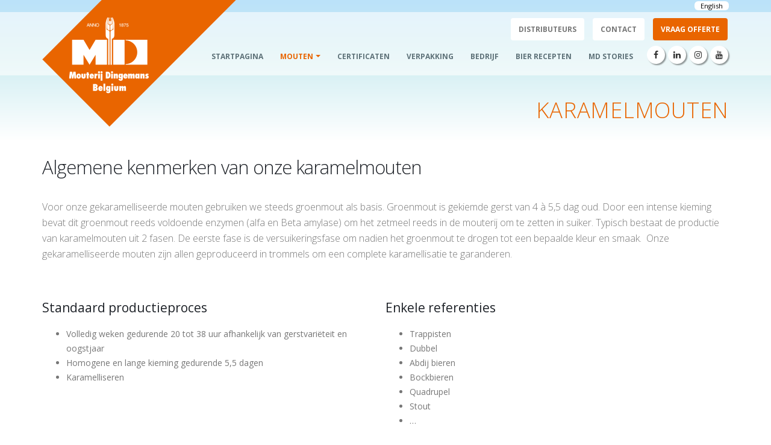

--- FILE ---
content_type: text/html; charset=utf-8
request_url: https://dingemansmout.be/nl/categories-malt/karamelmouten
body_size: 17888
content:
<!DOCTYPE html>
<!--[if lt IE 7]> <html class="ie ie6 " lang="nl" dir="ltr"> <![endif]-->
<!--[if IE 7]>    <html class="ie ie7 " lang="nl" dir="ltr"> <![endif]-->
<!--[if IE 8]>    <html class="ie ie8 " lang="nl" dir="ltr"> <![endif]-->
<!--[if gt IE 8]> <!--> <html class=" " lang="nl" dir="ltr"> <!--<![endif]-->
<head>
<meta http-equiv="Content-Type" content="text/html; charset=utf-8" />
<link rel="alternate" type="application/rss+xml" title="RSS - Karamelmouten" href="https://dingemansmout.be/nl/taxonomy/term/47/feed" />
<meta about="/nl/categories-malt/karamelmouten" typeof="skos:Concept" property="rdfs:label skos:prefLabel" content="Karamelmouten" />
<meta name="viewport" content="width=device-width, minimum-scale=1.0, maximum-scale=1.0, user-scalable=no" />
<meta name="description" content="Algemene kenmerken van onze karamelmouten Voor onze gekaramelliseerde mouten gebruiken we steeds groenmout als basis. Groenmout is gekiemde gerst van 4 à 5,5 dag oud. Door een intense kieming bevat dit groenmout reeds voldoende enzymen (alfa en Beta amylase) om het zetmeel reeds in de mouterij om te zetten in suiker. Typisch bestaat de productie van karamelmouten uit 2 fasen." />
<meta name="generator" content="Drupal 7 (https://www.drupal.org)" />
<link rel="canonical" href="https://dingemansmout.be/nl/categories-malt/karamelmouten" />
<link rel="shortlink" href="https://dingemansmout.be/nl/taxonomy/term/47" />
<meta property="og:site_name" content="Dingemans" />
<meta property="og:type" content="article" />
<meta property="og:url" content="https://dingemansmout.be/nl/categories-malt/karamelmouten" />
<meta property="og:title" content="Karamelmouten" />
<meta property="og:description" content="Algemene kenmerken van onze karamelmouten Voor onze gekaramelliseerde mouten gebruiken we steeds groenmout als basis. Groenmout is gekiemde gerst van 4 à 5,5 dag oud. Door een intense kieming bevat dit groenmout reeds voldoende enzymen (alfa en Beta amylase) om het zetmeel reeds in de mouterij om te zetten in suiker. Typisch bestaat de productie van karamelmouten uit 2 fasen. De eerste fase is de versuikeringsfase om nadien het groenmout te drogen tot een bepaalde kleur en smaak. Onze gekaramelliseerde mouten zijn allen geproduceerd in trommels om een complete karamellisatie te garanderen.    Standaard productieproces   Volledig weken gedurende 20 tot 38 uur afhankelijk van gerstvariëteit en oogstjaar  Homogene en lange kieming gedurende 5,5 dagen  Karamelliseren   Enkele referenties   Trappisten  Dubbel  Abdij bieren  Bockbieren  Quadrupel  Stout  …" />
<link rel="shortcut icon" href="https://www.dingemansmout.be/sites/default/files/favicon_0.ico" type="image/vnd.microsoft.icon" />
<title>Karamelmouten | Dingemans</title>
<!-- Call bootstrap.css before $scripts to resolve @import conflict with respond.js -->
<link type="text/css" rel="stylesheet" href="https://dingemansmout.be/sites/default/files/css/css_bzolthh6mjw9rkwCl4dedCuViAHRg_JYv3Bdin3M-mc.css" media="all" />
<link type="text/css" rel="stylesheet" href="//cdn.jsdelivr.net/qtip2/3.0.3/jquery.qtip.min.css" media="all" />
<link type="text/css" rel="stylesheet" href="https://dingemansmout.be/sites/default/files/css/css_6f29CabbAs6I0TKTKcowqustvr7Bb2BKN8nixkYPpDA.css" media="all" />
<link type="text/css" rel="stylesheet" href="https://dingemansmout.be/sites/default/files/css/css_KypRuu1MoJT7FQ79RpuJQFJFNv5HYTane__bkZR33z4.css" media="all" />
<script type="text/javascript" src="https://dingemansmout.be/sites/default/files/js/js_VMWxpc_nIy5RQtsXIrqDL5I07fRIZu58KOlJz00LP5g.js"></script>
<script type="text/javascript" src="https://dingemansmout.be/sites/default/files/js/js_oECYD6rtd_TruikdoUJPQaaHGt5P5fCBMwrXoKhUCdU.js"></script>
<script type="text/javascript" src="//cdn.jsdelivr.net/qtip2/3.0.3/jquery.qtip.min.js"></script>
<script type="text/javascript" src="https://dingemansmout.be/sites/default/files/js/js_waP91NpgGpectm_6Y2XDEauLJ8WCSCBKmmA87unpp2E.js"></script>
<script type="text/javascript" src="https://www.googletagmanager.com/gtag/js?id=UA-28445196-1"></script>
<script type="text/javascript">
<!--//--><![CDATA[//><!--
window.dataLayer = window.dataLayer || [];function gtag(){dataLayer.push(arguments)};gtag("js", new Date());gtag("set", "developer_id.dMDhkMT", true);gtag("config", "UA-28445196-1", {"groups":"default","anonymize_ip":true});gtag("config", "G-WK71TVBT3W", {"groups":"default","anonymize_ip":true});
//--><!]]>
</script>
<script type="text/javascript" src="https://dingemansmout.be/sites/default/files/js/js_VI50aAslTuLK83Od2i42LatMNdrS8RYVp6nBmQhRoiw.js"></script>
<script type="text/javascript" src="https://dingemansmout.be/sites/default/files/js/js_uotKYhX_rWKXKDnKIsG-77zjBVc6t28EoCb4H1du-fc.js"></script>
<script type="text/javascript">
<!--//--><![CDATA[//><!--
jQuery.extend(Drupal.settings, {"basePath":"\/","pathPrefix":"nl\/","ajaxPageState":{"theme":"porto","theme_token":"vLHiIOu0N02kyr4FwDk1g-_HRnjEertdEFOC8m2oQV4","js":{"sites\/all\/themes\/Porto\/js\/demo-construction.js":1,"sites\/all\/themes\/Porto\/js\/theme.js":1,"sites\/all\/themes\/Porto\/js\/theme.init.js":1,"sites\/all\/modules\/jquery_update\/replace\/jquery\/1.9\/jquery.min.js":1,"misc\/jquery-extend-3.4.0.js":1,"misc\/jquery-html-prefilter-3.5.0-backport.js":1,"misc\/jquery.once.js":1,"misc\/drupal.js":1,"public:\/\/languages\/nl_vi4jCU_FTXNiQA87u-Z4tJ7LuqD2ET3Lgg2PSvPP5Q0.js":1,"\/\/cdn.jsdelivr.net\/qtip2\/3.0.3\/jquery.qtip.min.js":1,"sites\/all\/modules\/google_analytics\/googleanalytics.js":1,"https:\/\/www.googletagmanager.com\/gtag\/js?id=UA-28445196-1":1,"0":1,"sites\/all\/modules\/qtip\/js\/qtip.js":1,"sites\/all\/themes\/Porto\/vendor\/modernizr\/modernizr.min.js":1,"sites\/all\/themes\/Porto\/vendor\/jquery.appear\/jquery.appear.min.js":1,"sites\/all\/themes\/Porto\/vendor\/jquery.easing\/jquery.easing.min.js":1,"sites\/all\/themes\/Porto\/vendor\/jquery-cookie\/jquery-cookie.min.js":1,"sites\/all\/themes\/Porto\/vendor\/bootstrap\/js\/bootstrap.min.js":1,"sites\/all\/themes\/Porto\/vendor\/common\/common.min.js":1,"sites\/all\/themes\/Porto\/vendor\/jquery.validation\/jquery.validation.min.js":1,"sites\/all\/themes\/Porto\/vendor\/jquery.easy-pie-chart\/jquery.easy-pie-chart.min.js":1,"sites\/all\/themes\/Porto\/vendor\/jquery.gmap\/jquery.gmap.min.js":1,"sites\/all\/themes\/Porto\/vendor\/jquery.lazyload\/jquery.lazyload.min.js":1,"sites\/all\/themes\/Porto\/vendor\/isotope\/jquery.isotope.min.js":1,"sites\/all\/themes\/Porto\/vendor\/owl.carousel\/owl.carousel.min.js":1,"sites\/all\/themes\/Porto\/vendor\/magnific-popup\/jquery.magnific-popup.min.js":1,"sites\/all\/themes\/Porto\/vendor\/vide\/vide.min.js":1,"sites\/all\/themes\/Porto\/vendor\/rs-plugin\/js\/jquery.themepunch.tools.min.js":1,"sites\/all\/themes\/Porto\/vendor\/rs-plugin\/js\/jquery.themepunch.revolution.min.js":1,"sites\/all\/themes\/Porto\/vendor\/nivo-slider\/jquery.nivo.slider.min.js":1,"sites\/all\/themes\/Porto\/js\/views\/view.contact.js":1,"sites\/all\/themes\/Porto\/js\/custom.js":1},"css":{"modules\/system\/system.base.css":1,"modules\/system\/system.menus.css":1,"modules\/system\/system.messages.css":1,"modules\/system\/system.theme.css":1,"sites\/all\/modules\/simplenews\/simplenews.css":1,"modules\/comment\/comment.css":1,"modules\/field\/theme\/field.css":1,"modules\/node\/node.css":1,"modules\/search\/search.css":1,"modules\/user\/user.css":1,"sites\/all\/modules\/views\/css\/views.css":1,"sites\/all\/modules\/ckeditor\/css\/ckeditor.css":1,"\/\/cdn.jsdelivr.net\/qtip2\/3.0.3\/jquery.qtip.min.css":1,"sites\/all\/modules\/ctools\/css\/ctools.css":1,"sites\/all\/modules\/panels\/css\/panels.css":1,"sites\/all\/modules\/qtip\/css\/qtip.css":1,"modules\/locale\/locale.css":1,"modules\/taxonomy\/taxonomy.css":1,"sites\/all\/themes\/Porto\/vendor\/bootstrap\/css\/bootstrap.min.css":1,"sites\/all\/themes\/Porto\/vendor\/font-awesome\/css\/font-awesome.min.css":1,"sites\/all\/themes\/Porto\/vendor\/animate\/animate.min.css":1,"sites\/all\/themes\/Porto\/vendor\/simple-line-icons\/css\/simple-line-icons.min.css":1,"sites\/all\/themes\/Porto\/vendor\/owl.carousel\/assets\/owl.carousel.min.css":1,"sites\/all\/themes\/Porto\/vendor\/owl.carousel\/assets\/owl.theme.default.min.css":1,"sites\/all\/themes\/Porto\/vendor\/magnific-popup\/magnific-popup.min.css":1,"sites\/all\/themes\/Porto\/css\/theme.css":1,"sites\/all\/themes\/Porto\/css\/theme-elements.css":1,"sites\/all\/themes\/Porto\/css\/theme-blog.css":1,"sites\/all\/themes\/Porto\/css\/theme-shop.css":1,"sites\/all\/themes\/Porto\/vendor\/rs-plugin\/css\/settings.css":1,"sites\/all\/themes\/Porto\/vendor\/rs-plugin\/css\/layers.css":1,"sites\/all\/themes\/Porto\/vendor\/rs-plugin\/css\/navigation.css":1,"sites\/all\/themes\/Porto\/vendor\/nivo-slider\/nivo-slider.css":1,"sites\/all\/themes\/Porto\/vendor\/nivo-slider\/default\/default.css":1,"sites\/all\/themes\/Porto\/css\/skins\/skin-construction.css":1,"sites\/all\/themes\/Porto\/css\/demos\/demo-construction.css":1,"sites\/all\/themes\/Porto\/css\/custom.css":1}},"instances":"{\u0022default\u0022:{\u0022content\u0022:{\u0022text\u0022:\u0022\u0022},\u0022style\u0022:{\u0022tip\u0022:false,\u0022classes\u0022:\u0022\u0022},\u0022position\u0022:{\u0022at\u0022:\u0022bottom right\u0022,\u0022adjust\u0022:{\u0022method\u0022:\u0022\u0022},\u0022my\u0022:\u0022top left\u0022,\u0022viewport\u0022:false},\u0022show\u0022:{\u0022event\u0022:\u0022mouseenter \u0022},\u0022hide\u0022:{\u0022event\u0022:\u0022mouseleave \u0022}}}","qtipDebug":"{\u0022leaveElement\u0022:0}","googleanalytics":{"account":["UA-28445196-1","G-WK71TVBT3W"],"trackOutbound":1,"trackMailto":1,"trackDownload":1,"trackDownloadExtensions":"7z|aac|arc|arj|asf|asx|avi|bin|csv|doc(x|m)?|dot(x|m)?|exe|flv|gif|gz|gzip|hqx|jar|jpe?g|js|mp(2|3|4|e?g)|mov(ie)?|msi|msp|pdf|phps|png|ppt(x|m)?|pot(x|m)?|pps(x|m)?|ppam|sld(x|m)?|thmx|qtm?|ra(m|r)?|sea|sit|tar|tgz|torrent|txt|wav|wma|wmv|wpd|xls(x|m|b)?|xlt(x|m)|xlam|xml|z|zip"},"urlIsAjaxTrusted":{"\/nl\/categories-malt\/karamelmouten":true}});
//--><!]]>
</script>
<!-- IE Fix for HTML5 Tags -->
<!--[if lt IE 9]>
<![endif]-->

<!--[if IE]>
  <link rel="stylesheet" href="/sites/all/themes/Porto/css/ie.css">
<![endif]-->

<!--[if lte IE 8]>
  <script src="/sites/all/themes/Porto/vendor/respond.js"></script>
<![endif]-->
<!-- Web Fonts  -->
<link href="https://fonts.googleapis.com/css?family=Open+Sans:300,400,600,700,800%7CShadows+Into+Light" rel="stylesheet" type="text/css">
<!-- User defined CSS --><style type='text/css'>/* START */
/* add your own css via /admin/appearance/settings/porto -> CSS tab */

h1 {
    letter-spacing: .02em;
}

td,
th {
    padding: 0px 6px;
}

p {
    margin: 0 0 10px 0;
}

ol {
    padding-left: 15px;
}

label.error {
    color: #c10000 !important;
    font-size: 0.9em !important;
    line-height: 18px !important;
    padding: 5px 10px !important;
    font-weight: bold !important;
    border: #c10000 solid 2px !important;
}

html.sticky-header-active #header.header-semi-transparent-light .header-body {
    background-color: rgba(1,1,1,0.2);
}

html.sticky-header-active #header.header-semi-transparent-light .header-body:before {
    border-bottom: none;
}

#block-system-main {
    min-height: 400px;
}

#block-menu-menu-secondary-menu {
    display: inline-block;
    float: right;
    position: relative;
    right: -15px;
}

#block-menu-menu-secondary-menu ul {
    padding-left: 0;
    margin-bottom: 0;
    list-style: none;
}

#block-menu-menu-secondary-menu ul li.leaf {
    float: left;
    position: relative;
    display: block;
}

#block-menu-menu-secondary-menu ul li.leaf a {
    color: #777;
    font-size: 12px;
    font-style: normal;
    font-weight: 700;
    line-height: 20px;
    padding: 10px 13px;
    text-transform: uppercase;
    background-color: #fff;
    border-radius: 4px;
}

#block-menu-menu-secondary-menu ul li.leaf:last-child a {
    text-transform: uppercase;
    background-color: #e96500;
    color: #ffffff;
}

#header .header-search {
    margin-top: 0;
}

#search-block-form .form-item-search-block-form,
#search-block-form .form-actions {
    display: block;
    float: left;
}


#search-block-form .form-actions {
    margin-top: 11px;
}

#header .header-search .form-control,
#block-search-form .form-control {
    border-radius: 20px;
    font-size: 0.9em;
    height: 34px;
    margin: 0;
    padding: 6px 12px;
    -webkit-transition: width 0.3s ease;
    -moz-transition: width 0.3s ease;
    transition: width 0.3s ease;
    -webkit-transform: translate3d(0, 0, 0);
    -webkit-backface-visibility: hidden;
    -webkit-perspective: 1000px;
    perspective: 1000px;
}

#header .header-search .form-control {
    width: 170px;
}

#header .header-search .container-inline,
#block-search-form .container-inline {
    position: relative;
    display: table;
    border-collapse: separate;
}

#block-search-form .input-group-btn .btn-default {
    background-color: transparent;
    border: none;
}

#block-search-form .btn.form-submit {
    position: absolute;
    right: 0;
    top: 0;
    text-indent: 9999px;
    background: transparent !important;
    z-index: 10;
    border: none;
    outline: none;
}

#block-locale-language {
    position: absolute;
    right: 15px;
    top: -35px;
    font-size: 80%;
}

.language-switcher-locale-url {
    list-style: none;
}

.language-switcher-locale-url li {
    display: inline-block;
}

.language-switcher-locale-url li.active {
    display: none;
}

.language-switcher-locale-url a:link,
.language-switcher-locale-url a:visited {
    color: #000;
    margin-left: 12px;
    background-color: #FFF;
    padding: 0 10px;
    border-radius: 6px;
}

.language-switcher-locale-url a:focus,
.language-switcher-locale-url a:active {
    text-decoration: underline;
}

.language-switcher-locale-url li.fr {
    display: none;
}

.header-social-icons li a {
    -webkit-transition: all 0.2s ease;
    -moz-transition: all 0.2s ease;
    transition: all 0.2s ease;
    background: #FFF;
    border-radius: 100%;
    display: block;
    height: 30px;
    line-height: 30px;
    width: 30px;
    text-align: center;
    color: #333 !important;
    text-decoration: none;
    box-shadow: 2px 2px 2px rgba(0, 0, 0, 0.4);
}

.header-social-icons li a:hover {
    background: #29a1ff;
}

.breadcrumb {
    background-color: transparent;
    border-radius: 0;
    padding: 0;
    margin: 0;
}

div.breadcrumb {
    margin: 30px 0 0 0;
    border-top: solid 1px #e96500;
}

th.checkbox,
th.radio {
    margin-top: 0;
    margin-bottom: -2px;
}

.checkbox input[type="checkbox"],
.checkbox-inline input[type="checkbox"],
.radio input[type="radio"],
.radio-inline input[type="radio"],
input[type="checkbox"],
input[type="radio"] {
    position: relative;
    margin-top: 0;
    margin-left: 0;
    margin-bottom: 0;
}

html section.section-tertiary {
    background: rgb(187, 226, 250) !important;
    background: linear-gradient(180deg, rgba(187, 226, 250, 1) 0%, rgba(201, 235, 240, 1) 31%, rgba(255, 255, 255, 1) 93%) !important;
    /* border-color: rgb(187, 226, 250) !important; */
}

.logged-in legend {
    font-size: 1em;
}

/* headers with special backgrounds */
.html.page-company section.section-tertiary,
.html.page-bedrijf section.section-tertiary {
    background-image: none !important;
    background-position-x: center !important;
    background-position-y: top !important;
    background-size: 1920px !important;
    /* background-repeat-x: no-repeat !important; */
    /* background-repeat-y: no-repeat !important; */
    /* background-attachment: initial !important; */
    background-origin: initial !important;
    /* background-clip: initial !important; */
    background: fixed;
    border: none !important;
    /*background-attachment: fixed;*/
}

.html.page-company section.section-tertiary h1 {
    color: #fff !important;
    text-shadow: 2px 2px 2px black;
}

.html.page-company {
    background-image: url(sites/default/files/graanveld-5-0.jpg) !important;
    background-position-x: center !important;
    background-position-y: center !important;
    background-size: 1920px !important;
    /* background-repeat-x: no-repeat !important; */
    /* background-repeat-y: no-repeat !important; */
    /* background-attachment: initial !important; */
    background-origin: initial !important;
    /* background-clip: initial !important; */
    background: fixed;
    border: none !important;
    background-attachment: fixed;
}

.html.page-company h2.pane-title {
    text-align: center;
    color: #000;
}

.html.page-company .thumb-info-side-image .thumb-info-caption .thumb-info-caption-text {
    padding: 0;
}

.html.page-company.i18n-nl {
    background-image: url(../sites/default/files/graanveld-5-0.jpg) !important;
}

.html.page-company  .main .container .row {
    background-color: #fff;
}

.html.page-company .main .container .row.mt-xl {
    background-color: transparent;
}

.html.page-company .view-downloads .views-view-grid td {
    vertical-align: top;
}

.post-author {
    display: none;
}

img.hundred {
    width: 100%;
}

/*
.not-logged-in .simplenews-subscribe input[type="submit"] {
    border: none;
}

.simplenews-subscribe  .form-item-mail {
    width: 86%;
} */


#footer .newsletter form {
    margin-top: 0;
    margin-bottom: 12px;
    margin-left: 0;
    margin-right: 0;
    max-width: 80%;
}

#footer .newsletter .btn.form-submit {
    margin-right: 0;
}

#footer .fa {
    padding-right: 0;
    position: relative;
    top: 2px;
    font-size: 140%;
}

.not-logged-in .simplenews-subscribe:after {
    color: #000;
}

.view-projects ul.nav li {
    font-size: 140% !important;
}

.portfolio-list .views-row {
    text-align: center;
}

.maltterm,
.field-name-field-blog-category .field-item {
    display: inline-block;
    font-size: 80%;
    padding: 3px 6px;
    border: solid 1px #999;
    color: #666;
    border-radius: 8px;
    line-height: 1em;
    margin-right: 6px;
}

.fa-comments {
    display: none;
}


.fa-comments + a {
    display: none;
}


@keyframes blink {
    50% {
        border-color: #ff0000;
    }
}

#footer form label.error {
    animation-name: blink;
    animation-duration: .5s;
    animation-timing-function: step-end;
    animation-iteration-count: infinite;
    animation-direction: alternate;
    background-color: #FFF;
    padding: 4px 10px;
    border: solid 2px;
}

#footer {
    background: #e96500;
    background-image: none;
    color: #FFF !important;
    margin-top: 60px;
}

#footer .col-md-2 a,
#footer .col-md-4 a {
    font-size: 1.2em;
}

#footer h2,
#footer h4 {
    font-size: 1.6em;
    line-height: 32px;
    margin: 0 0 12px 0;
    color: #000 !important;
    letter-spacing: 0.01em;
}

#footer p {
    color: #777;
    line-height: 24px;
    margin: 0 0 6px;
}

#footer a {
    text-decoration: underline;
    color: #FFF !important;
}

#footer a:hover,
#footer a:focus {
    color: #000 !important;
}

#footer::after {
    background-color: #fff;
    background-image: url("/sites/default/files/inline/images/logo-50-degrees.png");
    background-repeat: no-repeat;
    background-position: 7% 56%;
}

#block-views-porto-blog-block .views-field-title {
    margin-bottom: 6px;
}

#footer #block-simplenews-1 {
    margin-bottom: 26px;
}
#footer #block-simplenews-1 h2 {
    margin-top: 20px;
    text-transform: uppercase;
    font-size: 14px;
    font-weight: 600;
    margin-bottom: 0;
    padding-bottom: 0;
}

#footer .social-icons li a {
    background: #fff;
}

#footer .social-icons li a:hover {
    background: #29a1ff;
}

#footer #block-block-9 {
    display: block;
    overflow: hidden;
    margin-top: 10px;
    padding-top: 5px;
}

.region-footer-bottom {
    text-align: left !important;
    margin-right: 20%;
}

#footer .footer-copyright p {
    color: #fff;
}

#footer .footer-copyright {
    padding: 5px 0 0;
    border-top: none;
}

#block-block-17 {
    text-align: center;
}


/* FRONT PAGE AND VIEWS */

.front .main h1,
.front .main h2,
.front .lead {
    text-align: center;
}

.malts h2 {
    font-size: 1.5em;
}

/* .front .view-blog-block .col-md-12.center.mt-xl {
    display: none;
} */


.md-objects .md-object.md-layer-1-0-0,
.md-objects .md-object.md-layer-1-1-0,
.md-objects .md-object.md-layer-3-0-0,
.md-objects .md-object.md-layer-3-1-0 {
    background-color: #e96500;
    padding: 1% 40% 1% 2%;
    border-left: 6px #FFF double;
}

.row.malts {
    display: flex;
    justify-content: space-between;
    flex-wrap: wrap;
}

.node-portfolio.node-teaser,
.isotope-item,
.row.malts .col-md-4 {
    text-align: center;
    flex: 0 1 auto;
    display: inline-block;
    border: solid 1px #eee;
    border-radius: 20px;
    padding: 10px;
    box-shadow: 4px 4px 6px #eee;
    margin-right: 16px;
    margin-bottom: 16px;
}

.row.malts .col-md-4 {
   width: 30%;
    /* height: 340px; */
    margin-right: 0;
}

.imagefront img {
    height: auto !important;
    width: 100% !important;
}

/* MALT OVERVIEWS */

.node-portfolio.node-teaser,
.isotope-item {
    width: 264px;
}

.node-portfolio.node-teaser {
    height: 264px;
    float: left;
}

/* .isotope-item {
    height: 264px;
} */

.node-portfolio.node-teaser h2,
.isotope-item h4,
.row.malts .col-md-4 h2 {
    font-weight: 500;
    line-height: 27px;
    margin: 0 0 6px 0;
    color: #e96500;
}

.row.malts .col-md-4 h2 {
    font-size: 2.5rem;
}

.node-portfolio.node-teaser h2,
.isotope-item h4 {
    font-size: 1.2em;
}

.node-portfolio.node-teaser .node-readmore {
    display: none;
}

.taxonomy-term-description .col-md-6 {
    padding-left: 0;
}

/* PANEL PAGES */
.panel-flexible .panel-flexible-inside .panel-separator {
    background-image: -webkit-linear-gradient(left, transparent, #DBDBDB, transparent);
    background-image: linear-gradient(to right, transparent, #DBDBDB, transparent);
    border: 0;
    height: 1px;
    margin: 44px 0;
    display: block;
}

.pane-content hr.solid {
    display: none;
}

.main .alert-danger {
    color: #a9001d;
    background-color: #fff;
    border-color: #e96500;
    border-width: 6px;
    font-size: 124%;
}

.view-team .thumb-info-caption-text small.font-weight-light {
    display: block;
}

/* PAGES */
section.section {
    margin: 0;
}

p + h2 {
    margin-top: 40px;
}

h3 {
    margin-bottom: 20px;
    text-transform: none;
    font-size: 1.5em;
    margin-top: 20px;
}

p + h3 {
    margin-top: 40px;
}

h4 {
    font-size: 1.2em;
    margin: 14px 0 14px 0;
}

h3 + h4 {
    margin-top: 0;
}

.nobottom {
    margin-bottom: 0;
    padding-bottom: 0;
}



big {
    font-size: 140%;
    font-weight: 300;
    line-height: 1.6em;
    padding-right: 10pc;
}

/*
 * WEBFORM

 */
.webform-client-form label:not(.option) {
    display: block !important;
}

.form-item.webform-component label:not(.option) {
    font-weight: bold;
    text-transform: uppercase;
    color: #000;
}

select[multiple]#edit-submitted-moutsoorten {
    height: 730px;
    width: 350px;
}

#edit-submitted-moutsoorten {
    column-count: 4;
    column-gap: 8px;
    column-rule: none;
    font-size: 84%;
}

#edit-submitted-moutsoorten .form-checkboxes .form-item,
#edit-submitted-moutsoorten .form-radios .form-item {
    margin-top: 0;
}

/*#edit-submitted-moutsoorten .form-item-submitted-moutsoorten-16- {*/
/*    margin-bottom: 140px;*/
/*}*/

/*#edit-submitted-moutsoorten .form-item-submitted-moutsoorten-24- {*/
/*    margin-bottom: 63px;*/
/*}*/

/*#edit-submitted-moutsoorten .form-item-submitted-moutsoorten-32- {*/
/*    margin-bottom: 20px;*/
/*}*/

.i18n-nl .form-item-submitted-moutsoorten-1-::before {
    content: "Eestmouten";
    display: block;
    font-weight: bold;
    text-transform: uppercase;
    color: #000;
}

.i18n-nl .form-item-submitted-moutsoorten-11-::before {
    content: "Karamelmouten";
    display: block;
    font-weight: bold;
    text-transform: uppercase;
    color: #000;
}
.i18n-nl .form-item-submitted-moutsoorten-17-::before {
    content: "Roostmouten";
    display: block;
    font-weight: bold;
    text-transform: uppercase;
    color: #000;
}
.i18n-nl .form-item-submitted-moutsoorten-25-::before {
    content: "Biomouten";
    display: block;
    font-weight: bold;
    text-transform: uppercase;
    color: #000;
}

.i18n-en .form-item-submitted-moutsoorten-1-::before {
    content: "Kilned malts";
    display: block;
    font-weight: bold;
    text-transform: uppercase;
    color: #000;
}

.i18n-en .form-item-submitted-moutsoorten-11-::before {
    content: "Caramelised malts";
    display: block;
    font-weight: bold;
    text-transform: uppercase;
    color: #000;
}
.i18n-en .form-item-submitted-moutsoorten-17-::before {
    content: "Roasted malts";
    display: block;
    font-weight: bold;
    text-transform: uppercase;
    color: #000;
}
.i18n-en .form-item-submitted-moutsoorten-25-::before {
    content: "Organic malts";
    display: block;
    font-weight: bold;
    text-transform: uppercase;
    color: #000;
}

.form-item-submitted-moutsoorten-spacer-1- input,
.form-item-submitted-moutsoorten-spacer-2- input,
.form-item-submitted-moutsoorten-spacer-3- input,
.form-item-submitted-moutsoorten-spacer-4- input,
.form-item-submitted-moutsoorten-spacer-5- input,
.form-item-submitted-moutsoorten-spacer-6- input,
.form-item-submitted-moutsoorten-spacer-7- input,
.form-item-submitted-moutsoorten-spacer-8- input {
    display: none;
}

.form-item-submitted-moutsoorten-spacer-1- label,
.form-item-submitted-moutsoorten-spacer-2- label,
.form-item-submitted-moutsoorten-spacer-3- label,
.form-item-submitted-moutsoorten-spacer-4- label,
.form-item-submitted-moutsoorten-spacer-5- label,
.form-item-submitted-moutsoorten-spacer-6- label,
.form-item-submitted-moutsoorten-spacer-7- label,
.form-item-submitted-moutsoorten-spacer-8- label {
    display: table;
    font-size: 1px;
    color: #ffffff;
}

fieldset.webform-component--informatie-brouwerij {
    background-color: #eee;
    padding: 0 20px 20px 20px;
    border-radius: 0 20px 20px 20px;
    margin-top: -22px;
}

fieldset.webform-component--informatie-brouwerij legend .fieldset-legend {
    padding: 52px 0 0 0;
    margin-bottom: 0;
    font-size: 21px;
    line-height: inherit;
    color: #333;
    border: 0;
    border-bottom: none;
    /* margin-top: 10px; */
    text-transform: uppercase;
    letter-spacing: .2em;
    font-weight: bold;
    padding-top: 52px;
    display: block;
}

.webform-component-fieldset.webform-component--informatie-brouwerij .form-item.webform-component label:not(.option) {
    font-weight: normal;
    text-transform: uppercase;
    color: #333;
    font-size: 88%;
    margin-bottom: 0;
}


.webform-component--informatie-brouwerij .form-item {
    margin-top: 0.2em;
    margin-bottom: 0.4em;
}

.page-node-done #block-system-main .webform-confirmation {
    text-align: center;
    font-size: 140%;
}

.page-node-done #block-system-main .links {
    text-align: center;
}
    /*
    p + ul,
    p + ol {
        margin-top: -20px;
    } */

/* BASIC PAGE */

.node-type-page:not(.page-node-edit):not(.page-node-add) .field-name-field-sideblock {
    display: none;
}

@media (min-width: 992px) {

    .node-type-page:not(.page-node-edit):not(.page-node-add) .field-name-field-sideblock {
        display: block;
        width: 18%;
        float: left;
        padding-right: 40px;
        position: relative;
    }

    #sidebar2.sticky-active {
        position: relative;
        overflow: auto;
        width: 250px;
        transition: all 0.3s ease;
    }

    html.sticky-header-active #sidebar2.sticky-active {
        position: fixed;
        margin-top: -134px;
        width: 250px;
        transition: all 0.3s ease;
        background-color: #fff;
    }

    .node-type-page:not(.page-node-edit):not(.page-node-add) .field-name-body {
        display: block;
        float: right;
        width: 75%;
    }
}


.node-type-page .field-name-field-sideblock ul {
    display: block;
    margin-bottom: 25px !important;
    margin-top: 0;
    padding-left: 0;
    margin-bottom: 0;
    list-style: none;
}

.node-type-page .field-name-field-sideblock ul li {
    line-height: 24px;
    margin: 0;
    padding: 0;
    display: block;
    position: relative;
}


.node-type-page .field-name-field-sideblock li > a {
    position: relative;
}

.node-type-page .field-name-field-sideblock li a {
    -webkit-transition: background 0.1s;
    -moz-transition: background 0.1s;
    transition: background 0.1s;
    border-bottom: 1px solid #EDEDDE;
    padding: 8px 0 8px 18px;
    display: block;
    color: #666;
    font-size: 0.9em;
    text-decoration: none;
    line-height: 20px;
}


.node-type-page .field-name-field-sideblock ul > li > a {
    color: #666;
    font-size: 0.9em;
    padding: 8px 0 8px 18px;
}

.node-type-page .field-name-field-sideblock ul li a:before {
    content: "";
    display: inline-block;
    width: 0;
    height: 0;
    border-top: 4px solid transparent;
    border-bottom: 4px solid transparent;
    border-left: 4px solid #333;
    margin: 7px 0 0 -9px;
    position: absolute;
}

.node-type-page .field-name-field-sideblock ul .active > a {
    background-color: #f5f5f5;
}

.node-type-page .field-name-body img {
    max-width: 100%;
}

/* BLOG VIEWS */


.page-blog .view-blog .view-content {
    display: flex;
    flex-direction: row;
    flex-wrap: wrap;
    justify-content: space-between;
    align-items: stretch;
    align-content: stretch;
    height: auto;
    padding: 0;
    margin: 0;
    list-style: none;
    display: -webkit-box;
    display: -moz-box;
    display: -ms-flexbox;
    display: -webkit-flex;
    -webkit-flex-flow: row wrap;
}

.page-blog .view-blog .views-row {
    width: 50%;
}

.page-blog .view-blog .views-row .col-md-6 {
    width: 100%;
}

.page-blog article.post-large {
    margin-left: 0;
}

.page-blog article.post-large .post-date {
    margin-left: 0;
}

.recent-posts .date,
.blog-posts .post-date {
    float: left;
    margin-right: 10px;
    margin-top: 8px;
    text-align: left;
    border-top: solid 1px #999;
}

.recent-posts .date .day,
article.post .post-date .day {
    background: transparent;
    color: #000;
    display: inline-block;
    font-size: 1em;
    font-weight: 500;
    padding: 0;
}

.recent-posts .date .month,
article.post .post-date .month {
    background-color: transparent;
    border-radius: 0;
    box-shadow: none;
    color: #000;
    font-size: 1em;
    padding: 0 4px;
}

.recent-posts .date .year,
article.post .post-date .year {
    color: #000;
    font-size: 1em;
    padding: 0;
}

.recent-posts p {
    margin: 0 0 16px;
}

.recent-posts a.mt-md {
    display: block;
    margin-bottom: 10px;
}

.recent-posts .fa-tag {
    padding: 4px;
}

.recent-posts a.mt-md::after {
    content: "";
    clear: both;
    display: table;
}

.fa-tag {
    clear: both;
    display: inline-block;
    float: left;
}

.field-name-field-blog-category .field-item {
    display: inline-block;
    float: left;
}

/* BLOG PAGES */

article.post-large {
    margin-left: 0;
}

article.post-large .post-image, article.post-large .post-date {
    margin-left: 0;
}

article.post .post-date {
    box-shadow: none;
    float: none;
    margin-right: 10px;
    text-align: left;
    margin-top: 0;
    display: block;
}

h2.mb-none {
    margin-bottom: 25px !important;
}

.panel-flexible-inside h2.mb-none {
    text-align: center;
}
article.post .post-meta {
    float: left;
    margin-right: 10px;
    margin-top: 8px;
    clear: left;
}

article.post .post-meta span {
    float: left;
    margin-top: 8px;
    clear: left;
}

article.post .post-content {
    border-left: 7px double #e96500;
    padding-left: 60px;
    padding-right: 60px;
    margin-bottom: 50px;
}

article.post h4 {
    clear: both;
    margin: 10px 0 !important;
}

article.post-large h2 {
    margin-bottom: 25px;
    margin-top: 0;
    letter-spacing: .02em;
    font-weight: bolder;
}

article.post-large h3 {
    letter-spacing: .02em;
    font-weight: 300;
}

article.post .field-name-field-blog-category {
    display: block;
    margin-left: 20px;
}

article.post .post-meta .field-item {
    display: block;
    margin-right: 10px;
    margin-bottom: 6px;
}

.node-type-blog .post-date,
.node-type-blog .post-meta {
    display: inline-block;
    float: left;
}



/* TAXONOMY PAGES */

.view-taxonomy-term .view-content {
    text-align: center;
}

.page-taxonomy #main .views-field-title {
    text-align: center;
    font-size: 1.6em;
    font-weight: 100;
    margin-bottom: 10px;
}

.page-taxonomy .views-field-field-thumbnail {
    margin-bottom: 20px;
}

.page-taxonomy .term-listing-heading {
    display: flex;
    flex-direction: row;
    flex-wrap: wrap;
}

/* MALT PAGES */

.group-images {
    float: left;
    display: inline-block;
}

.region-content ul.flippy {
    border-top: solid #e96500 2px;
    border-bottom: solid #e96500 2px;
    position: relative;
    margin-top: 50px;
    display: block;
    width: 100%;
    clear: both;
    height: 40px;
    margin-bottom: 30px;
}

ul.flippy li {
    position: absolute;
    padding: 6px 0;
}

ul.flippy li.prev {
    left: 0;
}

ul.flippy li.next {
    right: 0;
}

ul.flippy li.empty {
    display: none !important;
}

#block-block-19 {
    text-align: center;
    position: relative;
}

.node-type-portfolio .thumbnail {
    display: inline-block;
    padding: 0;
    border: none;
    border-radius: 4px;
    -webkit-transition: .2s ease-in-out;
    -o-transition: .2s ease-in-out;
    transition: .2s ease-in-out;
    /* float: left; */
    margin-right: 30px;
}

.group-type {
    border-bottom: solid 1px #eee;
    margin-bottom: 16px;
}

body:not(.page-admin) #group-specs {
    display: block;
    overflow: hidden;
}

#group-specs .field-name-field-usage .field-items {
    display: inline-block;
}

#group-specs .progress {
    margin-bottom: 0;
}

#group-specs .field-name-field-colourbar .progress-bar-tooltip {
    height: 60px;
    content: url(/sites/default/files/inline/images/dingemans-kleurwijzer.svg) !important;
    bottom: -5px;
    top: -50px;
    background-color: transparent;
    margin-right: -18px;
}

#group-specs .field-name-field-rate-animated- .progress-bar-tooltip {
    display: none;
}

#group-specs .field-name-field-colourbar .progress-bar {
    background-color: transparent;
}

.progress-bar-tooltip:after {
    display: none;
}

.field-name-field-colourbar {
    clear: both;
}

#group-specs .field-name-field-colourbar .progress {
    border: solid 1px #eee;
}

#group-specs .field-name-field-colourbar .progress {
    background-image: url("/sites/default/files/inline/images/EBC Colour I.jpg") !important;
    margin-top: 30px;
}

#group-specs .field-name-field-rate-animated- .progress {
    height: 6px;
}

.group-tech-specs .field-name-field-footnotes,
.group-tech-specs .field-name-field-ndma-content,
.group-tech-specs .field-name-field-final-attenuation,
.group-tech-specs .field-name-field-b-glucans,
.group-tech-specs .field-name-field-diastatic-power {
    display: none;
}

#group-specs .field-label,
.group-type .field-label,
.page-node-edit .form-item.form-type-checkboxes label,
.page-node-edit .form-item.form-type-select label,
.page-node-edit .form-type-textfield label,
.page-node-edit .field-type-image label,
.page-node-edit .field-group-htabs-wrapper label,
.page-node-add .form-item.form-type-checkboxes label,
.page-node-add .form-item.form-type-select label,
.page-node-add .form-type-textfield label,
.page-node-add .field-type-image label,
.page-node-add .field-group-htabs-wrapper label {
    clear: both;
    float: left;
    font-weight: normal;
    text-transform: uppercase;
    font-size: 80%;
    width: 173px;
    text-align: right;
    background-color: #eee !important;
    margin-right: 10px;
    border-bottom: solid 2px #fff;
}

.page-node-edit .field-type-text-with-summary.field-name-body.form-wrapper,
.page-node-edit .text-format-wrapper,
.page-node-edit .field-type-file,
.page-node-add .field-type-text-with-summary.field-name-body.form-wrapper,
.page-node-add .text-format-wrapper,
.page-node-add .field-type-file {
    background-color: #eee;
    padding: 0 10px;
}

.page-node-edit .form-textarea-wrapper.resizable.textarea-processed.resizable-textarea,
.page-node-add .form-textarea-wrapper.resizable.textarea-processed.resizable-textarea {
    clear: both;
}

#group-specs .group-tech-specs .field-label {
    width: 234px;
}

.horizontal-tabs fieldset.horizontal-tabs-pane {
    padding: 0;
}

.field-name-field-download-specifications {
    margin-top: 20px;
    border-top: solid 1px #eee;
    padding-top: 20px;
}

.field-name-field-footnotes p {
    font-size: 10px;
    line-height: 12px;
}

.page-node-edit .form-checkboxes .form-type-checkbox,
.page-node-add .form-checkboxes .form-type-checkbox {
    display: inline-block;
    margin-right: 10px;
}

.page-node-edit .form-item.form-type-checkboxes .form-type-checkbox label,
.page-node-add .form-item.form-type-checkboxes .form-type-checkbox label {
    clear: none;
    float: none;
    font-weight: normal;
    text-transform: none;
    font-size: 100%;
    width: auto;
    text-align: left;
    background-color: transparent;
    margin-right: 16px;
    border-bottom: none;
}

.node-type-portfolio .field-group-htabs-wrapper {
    max-width: 630px;
}

.field-group-htabs-wrapper div.horizontal-tabs {
    border: none;
}

.field-group-htabs-wrapper .horizontal-tabs ul.horizontal-tabs-list {
    margin: 0;
    padding: 0;
    font-size: 0;
    border-bottom-color: #EEE;
    border-bottom: 1px solid #ddd;
    background-color: transparent;
    border-right: none;
}


.field-group-htabs-wrapper .nav > li {
    position: relative;
    display: block;
}

.field-group-htabs-wrapper .horizontal-tabs .horizontal-tabs-list > li {
    float: left;
    margin-bottom: -1px;
    margin-right: 6px;
    padding: 0;
    position: relative;
    top: 2px;
}

.field-group-htabs-wrapper .horizontal-tabs ul.horizontal-tabs-list li.selected {
    padding: 0;
}

.field-group-htabs-wrapper .nav > li > a {
    position: relative;
    display: block;
    padding: 10px 15px;
}

.field-group-htabs-wrapper .horizontal-tabs .horizontal-tabs-list > li > a {
    margin-right: 2px;
    line-height: 1.42857143;
    border: 1px solid transparent;
    border-radius: 4px 4px 0 0;
}

.field-group-htabs-wrapper .horizontal-tabs .horizontal-tabs-list li {
    display: inline-block;
    float: none;
    line-height: 24px;
    background: transparent;
    border-right: transparent;
}

.field-group-htabs-wrapper .horizontal-tabs .horizontal-tabs-list li a {
    border-radius: 5px 5px 0 0;
    font-size: 14px;
    margin-right: 1px;
}

.field-group-htabs-wrapper .horizontal-tabs .horizontal-tabs-list li a,
.field-group-htabs-wrapper .horizontal-tabs .horizontal-tabs-list li a:hover {
    background: #F4F4F4;
    border-bottom: none;
    border-left: 1px solid #EEE;
    border-right: 1px solid #EEE;
    border-top: 3px solid #EEE;
    color: #CCC;
}

.field-group-htabs-wrapper .horizontal-tabs .horizontal-tabs-list li:last-child a {
    margin-right: 0;
}

html body .field-group-htabs-wrapper .horizontal-tabs .horizontal-tabs-list a,
html body .field-group-htabs-wrapper .horizontal-tabs .horizontal-tabs-list a:hover {
    color: #ff6f00;
}


.field-group-htabs-wrapper .horizontal-tabs .horizontal-tabs-list > li.selected > a,
.field-group-htabs-wrapper .horizontal-tabs .horizontal-tabs-list > li.selected > a:focus,
.field-group-htabs-wrapper .horizontal-tabs .horizontal-tabs-list > li.selected > a:hover {
    color: #555;
    cursor: default;
    background-color: #fff;
    border: 1px solid #ddd;
    border-top-color: rgb(221, 221, 221);
    border-right-color: rgb(221, 221, 221);
    border-left-color: rgb(221, 221, 221);
    border-bottom-color: transparent;
}

.field-group-htabs-wrapper .horizontal-tabs .horizontal-tabs-list li.selected a,
.field-group-htabs-wrapper .horizontal-tabs .horizontal-tabs-list li.selected a:hover,
.field-group-htabs-wrapper .horizontal-tabs .horizontal-tabs-list li.selected a:focus {
    background: #FFF;
    border-left-color: #EEE;
    border-right-color: #EEE;
    border-top: 3px solid #CCC;
    border-top-color: rgb(204, 204, 204);
    color: #CCC;
}

html body .field-group-htabs-wrapper .horizontal-tabs .horizontal-tabs-list li.selected a {
    border-top-color: #ff6f00;
    color: #ff6f00;
}

.field-group-htabs-wrapper .horizontal-tabs-panes {
    border-radius: 0 0 4px 4px;
    box-shadow: 0 1px 5px 0 rgba(0, 0, 0, 0.04);
    background-color: #FFF;
    border: 1px solid #EEE;
    border-top-color: rgb(238, 238, 238);
    border-top-style: solid;
    border-top: 0;
    padding: 15px;
}

/* PAGE RECEPT / RECIPE*/

.node-type-recept:not(.page-node-edit):not(.page-node-add) .field-name-field-subtitle {
    font-size: 3.4em;
    font-weight: bold;
    color: #000;
    margin-bottom: 30px;
    display: block;
    line-height: 1.2em;
}

.node-type-recept:not(.page-node-edit):not(.page-node-add) .field-label {
    font-weight: normal;
}

.node-type-recept:not(.page-node-edit):not(.page-node-add) .sideblock {
    background-color: #824827;
    border-radius: 10px;
    color: #fff;
}

.view-id-recipes .views-row {
    padding: 20px;
    display: block;
    margin-bottom: 20px;
    background-color: #824827;
}

.view-id-recipes .views-row h2 a,
.view-id-recipes .views-row .views-field-title a {
    color: #fff;
}

.node-type-recept:not(.page-node-edit):not(.page-node-add) .sideblock {
    padding: 10px;
    margin-right: 5%;
    width: 30%;
    display: inline-block;
    float: left;
}

.node-type-recept:not(.page-node-edit):not(.page-node-add) .sideblock p {
    color: #fff;
    font-size: 1.3em;
    font-weight: 200;
    line-height: 1.4em;
}

.node-type-recept:not(.page-node-edit):not(.page-node-add) .mainblock {
    display: inline-block;
    width: 65%;
}


.node-type-recept:not(.page-node-edit):not(.page-node-add) .specs {
    background-color: #FFF;
    color: #000;
    padding: 10px;
    border-radius: 5px;
    margin-top: 16px;
}

.view-id-recipes .views-row .specs {
    background-color: #FFF;
    color: #000;
    padding: 10px;
    border-radius: 5px;
    margin-top: 16px;
}

.view-id-recipes .views-row .specs {
    display: block;
    float: right;
    margin-left: 10px;
    width: 180px;
    margin-top: -80px;
}

.view-id-recipes .views-row .specs legend {
    margin-bottom: 0;
    border-bottom: none;
    top: 10px;
    position: relative;
    font-size: 1em;
}

.view-id-recipes .views-row .field-name-field-subtitle {
    font-size: 1.3em;
    font-weight: 600;
    color: #fff;
    margin-bottom: 5px;
    display: block;
    line-height: 1.2em;
}

.view-id-recipes .views-row p {
    color: #fff;
}

.view-id-recipes .views-row ul.inline li {
    padding: 0;
}

.view-id-recipes .views-row .node-readmore a {
    background-color: #fff;
    padding: 10px;
    border-radius: 5px;
}


.node-type-recept:not(.page-node-edit):not(.page-node-add) .specs span:not(.qtip-link) {
    text-transform: uppercase;
    letter-spacing: .3em;
    color: #888;
    display: block;
    text-align: center;
    font-size: .8em;
}
.view-id-recipes .views-row .specs span:not(.qtip-link) {
    text-transform: uppercase;
    letter-spacing: .3em;
    color: #888;
    display: block;
    text-align: center;
    font-size: .8em;
}

.qtip-link {
    border-bottom: none;
}

.qtip-link img {
    position: relative;
    top: 1px;
}

.node-type-recept:not(.page-node-edit):not(.page-node-add) .specs .field-label {
    width: 70px;
    font-weight: 300;
}
.view-id-recipes .views-row .specs .field-label {
    width: 70px;
    font-weight: 300;
}

.node-type-recept:not(.page-node-edit):not(.page-node-add) .specs .field {
    padding: 8px;
    line-height: 1.42857143;
    vertical-align: top; /* add your own css via /admin/appearance/settings/porto -> CSS tab */
    border-top: 1px solid #ddd;
}
.view-id-recipes .views-row .specs .field {
    padding: 8px;
    line-height: 1.42857143;
    vertical-align: top; /* add your own css via /admin/appearance/settings/porto -> CSS tab */
    border-top: 1px solid #ddd;
}

.node-type-recept:not(.page-node-edit):not(.page-node-add) .specs .field-item {
    font-weight: bold;
}
.view-id-recipes .views-row .specs .field-item {
    font-weight: bold;
}

.node-type-recept:not(.page-node-edit):not(.page-node-add) .field-name-field-extract-yield {
    vertical-align: middle;
    display: block;
    position: relative;
    margin-bottom: 20px;
}

.view-id-recipes .views-row .specs .field-name-field-extract-yield {
    vertical-align: middle;
    display: block;
    position: relative;
    margin-bottom: 20px;
}

.node-type-recept:not(.page-node-edit):not(.page-node-add) .field-name-field-extract-yield .field-item {
    background-color: #e96500 !important;
    padding: 10px;
    color: #fff !important;
    border-radius: 17px;
    font-size: 1.3em;
    position: relative;
    margin-top: -12px;
}

.node-type-recept:not(.page-node-edit):not(.page-node-add) .mainblock .horizontal-tabs-panes p {
    font-size: 1.2em;
    color: #000;
}
.node-type-recept:not(.page-node-edit):not(.page-node-add) .mainblock .field-name-field-extract-yield {
    font-size: 1.2em;
    color: #000;
}

.node-type-recept:not(.page-node-edit):not(.page-node-add) .field-name-field-remarks .field-label {
    font-size: 2.2em;
    font-weight: 300;
    line-height: 42px;
    margin: 6px 0 10px 0;
}

.node-type-recept:not(.page-node-edit):not(.page-node-add) .field-name-field-disclaimer {
    font-size: .9em;
    font-style: italic;
}


/* Certificates and downloads */


.view-downloads .views-row {
    margin-right: -15px;
    margin-left: -15px;
}

.view-downloads .views-view-grid,
.view-downloads .view-content {
    overflow: hidden;
    margin: 0;
    padding: 0;
    width: 100%;
    display: flex:
}

.view-downloads .views-view-grid .row-1,
.view-downloads .views-view-grid .row-2,
.view-downloads .views-view-grid .row-3 {
    border-bottom: 1px dashed #DADADA;
}

.view-downloads .views-view-grid .row-last {
    border-bottom: none;
}

.view-downloads .view-content .views-row,
.view-downloads .views-view-grid .col-1,
.view-downloads .views-view-grid .col-2,
.view-downloads .views-view-grid .col-3 {
    position: relative;
    padding: 30px;
    margin: 0;
    text-align: center !important;
    flex: 1;
    border-right: 1px dashed #DADADA;
}
.view-downloads .views-view-grid .col-3 {
    border-right: none;
}

.view-downloads .view-content .views-row:before,
.view-downloads .view-content .views-row:after,
.view-downloads .views-view-grid .col-1:before,
.view-downloads .views-view-grid .col-2:before,
.view-downloads .views-view-grid .col-3:before,
.view-downloads .views-view-grid .col-1:after,
.view-downloads .views-view-grid .col-2:after,
.view-downloads .views-view-grid .col-3:after {
    display: table;
    content: " ";
}

.view-downloads .view-content .views-row:before,
.view-downloads .views-view-grid .col-1:before,
.view-downloads .views-view-grid .col-2:before,
.view-downloads .views-view-grid .col-3:before,{
    border-left: 1px dashed #DADADA;
    height: 100%;
    top: 0;
    left: -1px;
    content: '';
    position: absolute;
}

.view-downloads .view-content .views-row:after,
.view-downloads .views-view-grid .col-1:after,
.view-downloads .views-view-grid .col-2:after,
.view-downloads .views-view-grid .col-3:after {
    border-bottom: 1px dashed #DADADA;
    width: 100%;
    height: 0;
    top: auto;
    left: 0;
    bottom: -1px;
    content: '';
    position: absolute;
}

.view-downloads .views-field-title {
    padding: 4px;
    margin-bottom: 10px;
}
.view-downloads .views-field-field-thumbnail img {
    box-shadow: 6px 6px 6px #aaa;
    border: solid 1px #eee;
}


/* DISTRIBUTOR */

.view-grouping-header {
    background-color: #e96500;
    padding: 6px 20px;
    color: #fff;
    border-radius: 10px 10px 0 0;
    font-size: 1em;
    font-weight: 800;
    letter-spacing: .5em;
    text-transform: uppercase;
    margin-top: 16px;
    margin-bottom: 5px;
}

.view-distributor h3 {
    margin-top: 10px;
    font-size: 1.4em;
    font-weight: 200;
    padding: 10px 20px;
}

.view-distributor h3.ui-accordion-header {
    margin-top: 5px;
    margin-bottom: 0;
    font-size: 1em;
    font-weight: 200;
    background-image: none;
    padding: .2em .2em .2em 2em;
}

/* .view-distributor .views-row {
    margin-bottom: 0;
    border-bottom: dashed 1px #666;
    padding: 17px 0;
} */

.view-distributor .views-row-last {
    margin-bottom: 30px;
}

.view-distributor .views-field-title .field-content {
    padding: 10px 20px;
    color: #fff;
    border-radius: 10px;
    display: block;
    background-color: #e96500;
    margin-bottom: 10px;
    overflow: auto;
    clear: both;
    font-size: 1.2em;
    font-weight: 600;
}

.view-distributor .views-field-title .field-content a {
    color: #fff;
    text-decoration: underline;
}

.view-distributor .ui-accordion-content .views-row {
    overflow: auto;
    display: block;
    margin-bottom: 17px;
}

.view-distributor .views-label {
    border-bottom: 2px #FFF solid;
    clear: both;
    float: left;
    font-weight: normal;
    text-transform: uppercase;
    font-size: 80%;
    width: 173px;
    text-align: right;
    background-color: #eee;
    margin-right: 10px;
    display: block;
    line-height: 18px;
    align-content: center;
    margin-top: 1px;
}

.view-distributor .views-field-field-address .field-content {
    padding-left: 183px;
}

.view-distributor .views-fieldset a:link {
    color: #e96500;
    text-decoration: underline;
}

/* MAINTENANCE PAGE */

.maintenance-page #footer {
    background: #E9EFF2 url(../../img/footer-construction.jpg) no-repeat 50% 50%;
    border-top: 0;
    padding: 60px 0 30px;
    min-height: 400px;
    overflow: hidden;
}


/* Button */
html .btn-primary {
    border-color: #FFF;
    margin-right: 4px;
}

/* .html.page-admin .btn-primary {
    color: #000;
} */

.fake-submit {
    display: inline-block;
    padding: 6px 12px;
    margin-bottom: 1.6em;
    font-size: 14px;
    font-weight: 400;
    line-height: 1.42857143;
    text-align: center;
    white-space: nowrap;
    vertical-align: middle;
    -ms-touch-action: manipulation;
    touch-action: manipulation;
    cursor: pointer;
    -webkit-user-select: none;
    -moz-user-select: none;
    -ms-user-select: none;
    user-select: none;
    background-image: none;
    border: 1px solid transparent;
    border-radius: 4px;
    -webkit-appearance: button;
    color: #ffffff;
    background-color: #e96500;
    border-color: #FFF;
    margin-right: 4px;
}

/* CTA button */

.cta a:link,
.cta a:visited {
    font-size: 1.5em;
}

.cta a:link,
.cta a:visited,
.ctaklein a:link,
.ctaklein a:visited {
    color: #fff;
    background-color: #e96500;
}

.cta a::after,
.ctaklein a::after {

}

.cta a:hover,
.ctaklein a:hover {
}

.cta a:hover::after,
.ctaklein a:hover::after {
    background-color: #fff;
}

.cta a:active,
.ctaklein a:active {
    color: #e96500;
    background-color: #fff;
}

.cta a:link,
.cta a:visited {
    padding: 18px 120px 18px 30px;
    overflow: hidden;
    border: solid 2px #FFF;
    cursor: pointer;
    display: inline-block;
    margin: 15px 0;
    text-decoration: none !important;
    font-weight: 400;
    outline: none;
    position: relative;
    -webkit-transition: all 0.3s;
    -moz-transition: all 0.3s;
    transition: all 0.3s;
    border-radius: 20px;
    box-shadow: 8px 8px 5px rgba(0, 0, 0, 0.24);
}

.cta a::before {
    content: "\f061";
    font-family: FontAwesome;
    font-size: 20px;
    text-rendering: auto;
    -moz-osx-font-smoothing: grayscale;
    color: #fff;
    right: 30px;
    position: absolute;
    z-index: 2;
}

.cta a::after {
    width: 93px;
    height: 220px;
    background-position: 0 0;
    background-repeat: repeat;
    background-attachment: scroll;
    background-image: none;
    background-size: auto;
    background-origin: padding-box;
    background-clip: border-box;
    z-index: 1;
    right: -90px;
    top: -50px;
    margin: 0;
    -webkit-transform-origin: 0 0;
    -webkit-transform: rotate(45deg);
    -moz-transform-origin: 0 0;
    -moz-transform: rotate(45deg);
    -ms-transform-origin: 0 0;
    -ms-transform: rotate(45deg);
    transform-origin: 0 0;
    transform: rotate(45deg);
    content: '';
    position: absolute;
    -webkit-transition: all 0.3s;
    -moz-transition: all 0.3s;
    transition: all 0.3s;
}

.cta .fa {
    right: 30px;
    position: absolute;
    z-index: 2;
    -webkit-transition: all 0.3s;
    -moz-transition: all 0.3s;
    transition: all 0.3s;
    color: #fff;
}


.cta a:hover {
    cursor: pointer;
    box-shadow: none;
    transition: all 0.3s;
    -webkit-transition: all 0.3s;
    -moz-transition: all 0.3s;
    transition: all 0.3s;
    border: solid 2px #e96500;
}

.cta a:hover .fa {
    right: 40px;
    -webkit-transition: all 0.3s;
    -moz-transition: all 0.3s;
    transition: all 0.3s;
    color: #000;
}

.cta a:hover::before {
    -webkit-transition: all 0.3s;
    -moz-transition: all 0.3s;
    transition: all 0.3s;
    color: #000;
    right: 14px;
    position: absolute;
    z-index: 3;
}

.cta a:active {
    cursor: pointer;
    top: 5px;
    box-shadow: 5px 5px 2px rgba(0, 0, 0, 0.5);
}

.cta a:active::after {
    background-color: #000;
}

.cta a:hover::after {
    right: -130px;
}


.owl-carousel .owl-item img {
    height: auto;
}

a.tabledrag-handle .handle {
    height: 24px;
    width: 24px;
}

.table-striped > tbody > tr:nth-of-type(2n+1) td {
    background-color: #f9f9f9 !important;
}

.views-bootstrap-accordion-plugin-style .panel-default > .panel-heading .badge {
    margin-top: -48px;
}

#block-block-24 h2 {
    font-size: 1.4em;
    font-weight: 400;
    letter-spacing: normal;
    line-height: 27px;
    margin: 0 0 14px 0;
}

section#history img.pull-left.img-responsive.mr-lg.mb-md.mt-xl {
    width: 100%;
    height: auto;
}

#block-block-27 ul {
 list-style-type: none;
    text-align: center;
}

#block-block-27 ul li {
    display: inline-block;
}

#block-block-27 ul li a {
    padding: 10px 20px;
    border: solid 1px #e96500;
    border-radius: 14px;
    margin: 0 10px;
}



/* HACKS HIDE */

/*
.view-porto-taxonomy h2,
.pane-bean-project,
.pane-views-services-block,
.pane-bean-testimonials-home-page,
.pane-views-clients-block,
.pane-views-blog-block-blog-home .col-md-12.center.mt-xl,
.pane-block-3 {
    display: none;
} */

a.translation-link,
.page-company .nivo-controlNav,
.page-company .nivo-directionNav {
    display: none;
}

ul.links.inline .translation-link,
.node-type-md-slider-custom .breadcrumb,
.search-results .search-info {
    float: none !important;
    width: 100%;
    height: auto;
}
/*
 * ADMIN PAGES
 */

#admin-menu li {
    line-height: 16px;
}

html body.admin-menu {
    margin-top: 0 !important;
    position: relative;
}

html.sticky-header-enabled body.admin-menu #header.header-semi-transparent-light .header-body {
    top: 30px !important;
}

.row {
    position: relative;
}

ul.action-links {
    margin: 0;
    padding: 0;
    font-size: 0;
    border-bottom: 1px solid #EEE;
    list-style: none;
    position: absolute;
    right: 0;
}

.action-links li {
    display: inline-block;
    float: none;
    position: relative;
    margin-bottom: -1px;
    line-height: 24px;
}

.action-links li a {
    cursor: default;
    background-color: #fff;
    background: #FFF;
    border-top: 3px solid #e96500;
    color: #e96500;
    position: relative;
    display: block;
    padding: 10px 15px;
    line-height: 1.42857143;
    font-size: 14px;
    margin-right: 1px;
    border-bottom: none;
    border-left: 1px solid #EEE;
    border-right: 1px solid #EEE;
    border-radius: 0;
}

.node-unpublished {
    background-color: transparent;
}

.node-unpublished::before {
    content: "unpublished";
    font-size: 4em;
    color: #a7a7a7;
    text-align: right;
    display: block;
    right: 0;
    top: 0;
    position: absolute;
    text-transform: uppercase;
    transform: rotate(10deg);
}

.page-admin a.tabledrag-handle .handle {
    margin: -4px 13px;
    padding: 0 8px;
    width: auto;
    height: 22px;
}

body.page-admin .main {
    font-size: 12px;
    line-height: 1.6em;
    color: #000;
}

body.page-admin .legend {
    display: block;
    width: 100%;
    padding: 14px;
    margin-bottom: 20px;
    font-size: 21px;
    line-height: inherit;
    color: #333;
    border: 0;
    border-bottom-color: currentcolor;
    border-bottom-style: none;
    border-bottom-width: 0;
    border-bottom: 1px solid #e5e5e5;
    background-color: #eee;
}

.page-admin .label {
    font-size: 100%;
    color: #404040;
}


.page-admin .tableheader-processed .checkbox,
.page-admin .tableheader-processed .radio {
    display: table-cell;
}

.page-admin .exposed-filters .form-item {
    clear: both;
}

.views-ui-display-tab-actions .ctools-button-processed li a.btn-primary,
.views-ui-display-tab-actions .ctools-button-processed input.btn-primary {
    color: red;
}

body.page-admin-dashboard #block-system-main,
body.page-search .search-info {
    display: none;
}

.captcha {
    max-width: 100%;
    height: auto;
}

/*
 *RESPONSIVE
 */

@media (min-width: 992px) {

    #header.header-narrow .header-nav.header-nav-stripe .header-social-icons,
    #header.header-narrow .header-nav.header-nav-dark-dropdown .header-social-icons {
        margin-top: 17px;
    }

    html #header.header-semi-transparent-light .header-body:before {
        opacity: 0.6 !important;
        height: 105px;
        margin-top: -5px;
    }

    #header.header-narrow .header-nav.header-nav-stripe nav > ul > li > a,
    #header.header-narrow .header-nav.header-nav-stripe nav > ul > li:hover > a,
    #header.header-narrow .header-nav.header-nav-stripe nav > ul > li.dropdown > a,
    #header.header-narrow .header-nav.header-nav-stripe nav > ul > li.dropdown:hover > a {
        padding: 8px 13px 8px 13px;
        margin-top: 4px;
    }

    #header.header-narrow .header-nav.header-nav-stripe nav > ul > li > a,
    #header.header-narrow .header-nav.header-nav-stripe nav > ul > li:hover > a {
        border-radius: 8px;
    }


    #header.header-narrow .header-nav.header-nav-stripe nav > ul > li.dropdown > a,
    #header.header-narrow .header-nav.header-nav-stripe nav > ul > li.dropdown:hover > a {
        border-radius: 8px 8px 0 0;
    }

    #header.header-narrow .header-logo .logo-small {
        left: 0;
        top: -24px;
        height: auto;
    }

}

@media (max-width: 991px) {

    .header-logo {
        padding: 0;
        margin-top: -20px;
    }

    .logo-small {
        height: auto;
    }

    .header-row.secondary {
        top: 31px;
        position: relative;
        right: 50px;
    }

    .header-row.primary {
        top: -10px;
        position: relative;
    }

    #block-locale-language {
        right: -50px;
    }

    .col-md-6 {
        margin-bottom: 30px;
    }

    .row.malts .col-md-4 h2 {
        font-size: 2rem;
    }

    .page-blog .view-blog .views-row {
        width: 100%;
    }

    .group-images {
        float: none;
    }



}

@media (max-width: 768px) {

    #block-menu-menu-secondary-menu ul li.leaf a {
        font-size: 10px;
        font-style: normal;
        line-height: 20px;
        padding: 3px 5px;
    }

    #block-menu-menu-secondary-menu {
        display: block;
        float: right;
        position: absolute;
        right: 30px;
        top: -40px;
    }

    h1 {
        font-size: 1.8em;
        line-height: revert;
    }

    .row.malts .col-md-4 h2 {
        font-size: 1.5rem;
    }

    .panel-flexible .panel-flexible-inside .panel-separator {
        margin: 10px 0;
    }

    .pt-xl {
        padding-top: 0 !important;
    }

    .counters strong {
        font-size: 36px;
    }

    .header-row.primary {
        position: absolute;
        float: right;
        right: 16px;
        top: 10px;
    }
}


/*
 * SPECIAL PRINT TO PDF
 */

@media print {
    :root {
        width: 100vw;
        height: 100vh;
    }

    .container {
        width: 1200px;
    }

    html body.admin-menu,
    html.sticky-header-enabled body.admin-menu #header.header-semi-transparent-light .header-body {
        margin-top: 0 !important;
        position: relative;
        top: 0 !important;

    }

    #header .header-column {
        display: inline;
    }

   /* #block-system-main * {*/
   /*     background: xxx !important;*/
   /*     background-position-x: initial !important;*/
   /*     background-position-y: initial !important;*/
   /* }*/

   /* #block-system-main :after{*/
   /*    background: initial !important;*/
   /*    background-position-x: initial !important;*/
   /*    background-position-y: initial !important;*/
   /*}*/

   /* #block-system-main :before {*/
   /*     background: initial !important;*/
   /*     background-position-x: initial !important;*/
   /*     background-position-y: initial !important;*/
   /* }*/

    img {
        max-width: none !important;
    }

    a[href]:after {
        content: none;
        /*content: " (" attr(href) ")";*/
    }

    #header .header-logo {
        float: right;
    }

    #header.header-narrow .header-logo .logo-default {
        margin: -32px -70px -102px 0;
        width: 324px !important;
        height: 212px !important;
    }

    #header.header-narrow .header-logo .logo-small {
        margin: 16px -70px -102px 0;
        width: 324px !important;
        height: 212px !important;
    }

    html section.section-tertiary {
        padding: 0;
        margin-bottom: 40px;
    }

    html section.section-tertiary:after {
        background: none !important;
        background-position-x: 0 !important;
        background-position-y: 0 !important;
    }

    .node-type-recept.i18n-en h1:before {
        display: table;
        font-size: 60%;
        color: #824827 !important;
        content: "Beer recipe: ";
    }

    .node-type-recept.i18n-nl h1:before {
        display: table;
        font-size: 60%;
        color: #824827 !important;
        content: "Bierrecept: ";
    }

    section.section-tertiary .mt-xl {
        margin-top: 8px !important;
    }

    section.section-tertiary .mt-xl .align-right {
        text-align: left !important;
    }

    section.section-tertiary .row.mt-xl .col-md-offset-2 {
        margin-left: 0;
    }

    section.section-tertiary .mt-xl h1 {
        font-size: 3.2em;
        color: #000 !important;
        font-weight: 800 !important;
    }

    .node-type-portfolio .group-images {
        position: relative;
        overflow: visible;
        display: table-cell;
        margin-right: 30px;
    }

    .node-type-portfolio .thumbnail {
        max-width: 350px;
        float: left;
        display: block;
        margin-bottom: 0;
    }

    .node-type-portfolio .thumbnail>img {
        display: block;
        height: auto;
        width: 440px;
        margin-left: -20px;
        margin-top: -40px;
    }

    .field-name-field-colourspecimen {
        display: block;
        float: left;
        position: relative;
        top: 0;
    }

    .field-name-body p {
        color: #000;
        font-size: 120%;
        line-height: 140%;
        margin: 0 0 20px;
    }

    .node-type-portfolio .field-group-htabs-wrapper,
    .node-type-recept .field-group-htabs-wrapper {
        clear: both;
        width: 100%;
        max-width: 100%;
    }

    .node-type-portfolio .field-group-htabs-wrapper .horizontal-tabs-panes,
    .node-type-recept .field-group-htabs-wrapper .horizontal-tabs-panes {
        border-radius: 0 0 4px 4px;
        box-shadow: 0 1px 5px 0 rgb(0 0 0 / 40%);
        border: 3px solid #e96500;
        /* border-top-color: rgb(238, 238, 238); */
        /* border-top-style: solid; */
        /* border-top: 0; */
        padding: 10px;
        overflow: overlay;
    }

    .horizontal-tabs fieldset.horizontal-tabs-pane {
        padding: 0 10px;
    }

    fieldset.horizontal-tabs-pane > legend {
        display: block;
        font-weight: 300;
        font-size: 150%;
        padding: 10px 0;
        margin: 10px 0;
    }

    .field-group-htabs-wrapper .horizontal-tabs-panes.horizontal-tabs-processed .horizontal-tabs-pane {
        float: left;
        width: 50%;
        max-width: 50%;
    }

    .field-group-htabs-wrapper .horizontal-tabs .horizontal-tab-hidden {
        display: block;
        position: relative;
        top: 0;
        width: 110%;
    }

    .group-key-specs .fieldset-wrapper {
        margin-top: 40px;
    }

    .field-name-field-colourbar {
        margin-bottom: 3px;
    }

    #group-specs .field-name-field-usage .field-items {
        width: 361px;
    }

    .field-name-field-usage .field-items .field-item {
        display: inline-block;
    }

    .field-name-field-usage .field-items .field-item::after {
        content: '\00a0|\00a0';
    }

    .field-name-field-usage .field-items .field-item:last-child::after {
        content: none;
    }

    #group-specs .field-name-field-rate-animated- .progress {
        background: #eee !important;
    }

    html .field-name-field-rate-animated- .progress-bar-primary {
        background-color: #e96500 !important;
    }

    #header-body {
        margin-top: 0 !important;
    }

    .node-type-recept:not(.page-node-edit):not(.page-node-add) .field-name-field-subtitle {
        font-size: 3.2em;
        font-weight: 300;
        margin-top: -60px;
    }

    .page-recipes:not(.page-node-edit):not(.page-node-add) .field-name-field-subtitle {
        font-size: 3.2em;
        font-weight: 300;
        margin-top: -24px;
    }

    .node-type-recept:not(.page-node-edit):not(.page-node-add) .sideblock {
        padding: 0;
    }

    .node-type-recept:not(.page-node-edit):not(.page-node-add) .specs {
        padding: 10px;
        border-radius: 5px;
        margin-top: 16px;
        border: solid 2px #824827;
        font-size: 130%;
    }

    .node-type-recept:not(.page-node-edit):not(.page-node-add) .specs span:not(.qtip-link) {
        background-color: #824827 !important;
        color: #fff !important;
    }

    header.header-row.secondary,
    #header .header-column:nth-child(2),
    footer#footer,
    /*html section.section-tertiary,*/
    .region-content ul.flippy,
    .btn.btn-primary.btn-lg,
    .field-name-field-download-specifications,
    .field-name-field-download-certificate,
    .field-name-field-recipe,
    .breadcrumb,
    .mobile-nav,
    #mobile-menu-overlay,
    .field-group-htabs-wrapper .horizontal-tabs-list,
    ul.action-links,
    #drupal_tabs,
    html .scroll-to-top.visible {
        display: none !important;
    }
}

/* END */
</style><!-- End user defined CSS -->  
</head>
<body class="html not-front not-logged-in no-sidebars page-taxonomy page-taxonomy-term page-taxonomy-term- page-taxonomy-term-47 i18n-nl">
<div class="body">
        
<header id="header" class="header-narrow header-semi-transparent-light" data-plugin-options='{"stickyEnabled": true, "stickyEnableOnBoxed": true, "stickyEnableOnMobile": true, "stickyStartAt": 1, "stickySetTop": "1"}'>
    <div class="header-body">
        <div class="header-container container">
            <div class="header-row">
                                    <div class="header-column">
                        <div class="header-logo">
                            <a href="/nl">
                                <img class="logo-default" alt="Porto" width="324" height="212" src="https://dingemansmout.be/sites/all/themes/Porto/logo.png">
                            </a>
                                                        <a href="/nl">
                                <img class="logo-small" alt="Porto" width="131" height="48" src="https://dingemansmout.be/sites/default/files/logo-Dingemans-324x212.png">
                            </a>
                                                    </div>
                    </div>
                
                <div class="header-column">
                        <div class="header-row secondary">
                                                            <div class="header-search hidden-xs">
                                                                    </div>
                            
                            <nav class="header-nav-top">
                                <ul class="nav nav-pills">
                                                                                                                                                                                </ul>
                            </nav>

                              <div class="region region-header-top">
        <div id="block-locale-language" class="block block-locale">
                                <div class="content">
            <ul class="language-switcher-locale-url"><li class="nl first active"><a href="/nl/categories-malt/karamelmouten" class="language-link active" xml:lang="nl" title="Karamelmouten">Nederlands</a></li>
<li class="en"><a href="/caramalised-malts" class="language-link" xml:lang="en" title="Caramalised Malts">English</a></li>
<li class="fr last"><a href="/fr/taxonomy/term/47" class="language-link" xml:lang="fr" title="Karamelmouten">Français</a></li>
</ul>        </div>
    </div>
    <div id="block-menu-menu-secondary-menu" class="block block-menu nav">
                                <div class="content">
            <ul class="menu"><li class="first leaf"><a href="/nl/distributors" title="">Distributeurs</a></li>
<li class="leaf"><a href="/nl/contacteer-ons" title="NL">Contact</a></li>
<li class="last leaf"><a href="/nl/prijsofferte" title="">Vraag offerte</a></li>
</ul>        </div>
    </div>
  </div>

                        </div>
                        <div class="header-row primary">
                        <div class="header-nav header-nav-stripe">
                            <button class="btn header-btn-collapse-nav" data-toggle="collapse" data-target=".header-nav-main">
                                <i class="fa fa-bars"></i>
                            </button>
                            <ul class="header-social-icons social-icons visible-lg">
                                <li class="social-icons-facebook"><a href="https://www.facebook.com/MouterijDingemansBelgium" target="_blank" title="Facebook"><i class="fa fa-facebook"></i></a></li>
                                <li class="social-icons-linkedin"><a href="https://www.linkedin.com/company/mouterij-dingemans/about" target="_blank" title="Linkedin"><i class="fa fa-linkedin"></i></a></li>
                                <li class="social-icons-linkedin"><a href="https://www.instagram.com/mouterijdingemansbelgium" target="_blank" title="Instagram"><i class="fa fa-instagram"></i></a></li>
                                <li class="social-icons-youtube"><a href="https://www.youtube.com/channel/UCXiDXJkcgPtZdvITKMfAMIQ" target="_blank" title="YouTube"><i class="fa fa-youtube"></i></a></li>    </ul>
                                                        <div class="header-nav-main header-nav-main-square header-nav-main-effect-2 header-nav-main-sub-effect-1 collapse">
                                <nav>
                                    <ul class="nav nav-pills" id="mainNav">
                                          <div class="region region-header-menu">
        <div id="block-system-main-menu" class="block block-system block-menu">
                                <div class="content">
            <nav><ul class="nav nav-pills" id="mainNav"><li><a href="/nl" title="">Startpagina</a></li><li class="dropdown 463 active"><a href="/nl/malts" title="" class="active-trail dropdown-toggle disabled">Mouten</a><ul class="dropdown-menu"><li><a href="/nl/categories-malt/eestmouten" title="">Eestmouten</a></li><li class="active"><a href="/nl/categories-malt/karamelmouten" title="" class="active-trail active">Karamelmouten</a></li><li><a href="/nl/categories-malt/roostmouten" title="">Roostmouten</a></li><li><a href="/nl/categories-malt/bio-mouten" title="">BIO Mouten</a></li><li><a href="/nl/categories-malt/speciaalmouten" title="">Speciaalmouten</a></li><li><a href="/nl/mouten-op-maat">Mouten op maat</a></li></ul></li><li><a href="/nl/certificates" title="">Certificaten</a></li><li><a href="/nl/wij-leveren-onze-md-mout-op-jouw-maat">Verpakking</a></li><li><a href="/nl/company" title="">Bedrijf</a></li><li><a href="/nl/recepten" title="">Bier recepten</a></li><li><a href="/nl/blog" title="">MD Stories</a></li></ul></nav>        </div>
    </div>
  </div>
                                    </ul>
                                </nav>
                            </div>
                                                    </div>
                    </div>
                </div>
            </div>
        </div>
    </div>
</header>
<div class="mobile-nav">

<div class="mobile-nav-wrapper">
</div>
</div>

<div id="mobile-menu-overlay"></div>

<div role="main" class="main">
    <section class="section section-tertiary section-no-border pb-md mt-none">
        <div class="container">
            <div class="row mt-xl">
                <div class="col-md-10 col-md-offset-2 pt-xlg mt-xlg align-right">
                    <h1 class="text-uppercase font-weight-light mt-xl text-color-primary">Karamelmouten</h1>
                </div>
            </div>
        </div>
    </section>

    
<div class="container">
        <div class="row">
                                        
        <div class="col-md-12">
              <div class="region region-content">
        <div id="block-system-main" class="block block-system">
                                <div class="content">
            <div class="term-listing-heading"><div id="taxonomy-term-47" class="taxonomy-term vocabulary-categories-portfolio">

  
  <div class="content">
    <div class="taxonomy-term-description"><h2>
	Algemene kenmerken van onze karamelmouten</h2>
<p>
	<small><big><span style="font-size:16px">Voor onze gekaramelliseerde mouten gebruiken we steeds groenmout als basis. Groenmout is gekiemde gerst van 4 &agrave; 5,5 dag oud. Door een intense kieming bevat dit groenmout reeds voldoende enzymen (alfa en Beta amylase) om het zetmeel reeds in de mouterij om te zetten in suiker. Typisch bestaat de productie van karamelmouten uit 2 fasen. De eerste fase is de versuikeringsfase om nadien het groenmout te drogen tot een bepaalde kleur en smaak.&nbsp; Onze gekaramelliseerde mouten zijn allen geproduceerd in trommels om een complete karamellisatie te garanderen. </span></big></small></p>
<p>
	&nbsp;</p>
<div class="col-md-6">
<h3>
		Standaard productieproces</h3>
<ul>
<li>
			Volledig weken gedurende 20 tot 38 uur afhankelijk van gerstvari&euml;teit en oogstjaar</li>
<li>
			Homogene en lange kieming gedurende 5,5 dagen</li>
<li>
			Karamelliseren</li>
</ul>
</div>
<div class="col-md-6">
<h3>
		Enkele referenties</h3>
<ul>
<li>
			Trappisten</li>
<li>
			Dubbel</li>
<li>
			Abdij bieren</li>
<li>
			Bockbieren</li>
<li>
			Quadrupel</li>
<li>
			Stout</li>
<li>
			&hellip;</li>
</ul>
<p>
		&nbsp;</p>
</div>
</div>  </div>

</div>
</div><div id="node-109" class="node node-portfolio node-teaser clearfix" about="/nl/malt/cara-20-md" typeof="sioc:Item foaf:Document">

  
        <h2><a href="/nl/malt/cara-20-md">Cara 20 MD</a></h2>
    <span property="dc:title" content="Cara 20 MD" class="rdf-meta element-hidden"></span><span property="sioc:num_replies" content="0" datatype="xsd:integer" class="rdf-meta element-hidden"></span>
  
  <div class="content">
    <div class="field field-name-field-thumbnail field-type-image field-label-hidden"><div class="field-items"><div class="field-item even"><a href="/nl/malt/cara-20-md"><img typeof="foaf:Image" src="https://dingemansmout.be/sites/default/files/styles/medium/public/inline/images/Cara-20-MD.jpg?itok=TIxGaS_J" width="220" height="220" alt="" /></a></div></div></div>  </div>

  <ul class="links inline"><li class="node-readmore first"><a href="/nl/malt/cara-20-md" rel="tag" title="Cara 20 MD">Lees verder<span class="element-invisible"> over Cara 20 MD</span></a></li>
<li class="translation_en last"><a href="/malt/cara-20-md" title="Cara 20 MD" class="translation-link" xml:lang="en">English</a></li>
</ul>
  
</div>
<div id="node-112" class="node node-portfolio node-teaser clearfix" about="/nl/malt/cara-50-md" typeof="sioc:Item foaf:Document">

  
        <h2><a href="/nl/malt/cara-50-md">Cara 50 MD</a></h2>
    <span property="dc:title" content="Cara 50 MD" class="rdf-meta element-hidden"></span><span property="sioc:num_replies" content="0" datatype="xsd:integer" class="rdf-meta element-hidden"></span>
  
  <div class="content">
    <div class="field field-name-field-thumbnail field-type-image field-label-hidden"><div class="field-items"><div class="field-item even"><a href="/nl/malt/cara-50-md"><img typeof="foaf:Image" src="https://dingemansmout.be/sites/default/files/styles/medium/public/inline/images/Cara-50-MD.jpg?itok=dxRodP_R" width="220" height="220" alt="" /></a></div></div></div>  </div>

  <ul class="links inline"><li class="node-readmore first"><a href="/nl/malt/cara-50-md" rel="tag" title="Cara 50 MD">Lees verder<span class="element-invisible"> over Cara 50 MD</span></a></li>
<li class="translation_en last"><a href="/malt/cara-50-md" title="Cara 50 MD" class="translation-link" xml:lang="en">English</a></li>
</ul>
  
</div>
<div id="node-115" class="node node-portfolio node-teaser clearfix" about="/nl/malt/cara-120-md" typeof="sioc:Item foaf:Document">

  
        <h2><a href="/nl/malt/cara-120-md">Cara 120 MD</a></h2>
    <span property="dc:title" content="Cara 120 MD" class="rdf-meta element-hidden"></span><span property="sioc:num_replies" content="0" datatype="xsd:integer" class="rdf-meta element-hidden"></span>
  
  <div class="content">
    <div class="field field-name-field-thumbnail field-type-image field-label-hidden"><div class="field-items"><div class="field-item even"><a href="/nl/malt/cara-120-md"><img typeof="foaf:Image" src="https://dingemansmout.be/sites/default/files/styles/medium/public/inline/images/Cara-120-MD.jpg?itok=JE8pdWrr" width="220" height="220" alt="" /></a></div></div></div>  </div>

  <ul class="links inline"><li class="node-readmore first"><a href="/nl/malt/cara-120-md" rel="tag" title="Cara 120 MD">Lees verder<span class="element-invisible"> over Cara 120 MD</span></a></li>
<li class="translation_en last"><a href="/malt/cara-120-md" title="Cara 120 MD" class="translation-link" xml:lang="en">English</a></li>
</ul>
  
</div>
<div id="node-117" class="node node-portfolio node-teaser clearfix" about="/nl/malt/cara-200-md" typeof="sioc:Item foaf:Document">

  
        <h2><a href="/nl/malt/cara-200-md">Cara 200 MD</a></h2>
    <span property="dc:title" content="Cara 200 MD" class="rdf-meta element-hidden"></span><span property="sioc:num_replies" content="0" datatype="xsd:integer" class="rdf-meta element-hidden"></span>
  
  <div class="content">
    <div class="field field-name-field-thumbnail field-type-image field-label-hidden"><div class="field-items"><div class="field-item even"><a href="/nl/malt/cara-200-md"><img typeof="foaf:Image" src="https://dingemansmout.be/sites/default/files/styles/medium/public/inline/images/Cara-200-MD.jpg?itok=hzTnJqZb" width="220" height="220" alt="" /></a></div></div></div>  </div>

  <ul class="links inline"><li class="node-readmore first"><a href="/nl/malt/cara-200-md" rel="tag" title="Cara 200 MD">Lees verder<span class="element-invisible"> over Cara 200 MD</span></a></li>
<li class="translation_en last"><a href="/malt/cara-200-md" title="Cara 200 MD" class="translation-link" xml:lang="en">English</a></li>
</ul>
  
</div>
<div id="node-118" class="node node-portfolio node-teaser clearfix" about="/nl/malt/special-b%C2%AE-md" typeof="sioc:Item foaf:Document">

  
        <h2><a href="/nl/malt/special-b%C2%AE-md">Special B® MD</a></h2>
    <span property="dc:title" content="Special B® MD" class="rdf-meta element-hidden"></span><span property="sioc:num_replies" content="0" datatype="xsd:integer" class="rdf-meta element-hidden"></span>
  
  <div class="content">
    <div class="field field-name-field-thumbnail field-type-image field-label-hidden"><div class="field-items"><div class="field-item even"><a href="/nl/malt/special-b%C2%AE-md"><img typeof="foaf:Image" src="https://dingemansmout.be/sites/default/files/styles/medium/public/inline/images/Special%20B%20MD.jpg?itok=RsIsJ9j_" width="220" height="220" alt="" /></a></div></div></div>  </div>

  <ul class="links inline"><li class="node-readmore first"><a href="/nl/malt/special-b%C2%AE-md" rel="tag" title="Special B® MD">Lees verder<span class="element-invisible"> over Special B® MD</span></a></li>
<li class="translation_en last"><a href="/malt/special-b%C2%AE-md" title="Special B® MD" class="translation-link" xml:lang="en">English</a></li>
</ul>
  
</div>
<div id="node-119" class="node node-portfolio node-teaser clearfix" about="/nl/malt/karrewheat-77-md" typeof="sioc:Item foaf:Document">

  
        <h2><a href="/nl/malt/karrewheat-77-md">Karrewheat 77 MD</a></h2>
    <span property="dc:title" content="Karrewheat 77 MD" class="rdf-meta element-hidden"></span><span property="sioc:num_replies" content="0" datatype="xsd:integer" class="rdf-meta element-hidden"></span>
  
  <div class="content">
    <div class="field field-name-field-thumbnail field-type-image field-label-hidden"><div class="field-items"><div class="field-item even"><a href="/nl/malt/karrewheat-77-md"><img typeof="foaf:Image" src="https://dingemansmout.be/sites/default/files/styles/medium/public/inline/images/Karrewheat-77-MD.jpg?itok=NCaUyCAV" width="220" height="220" alt="" /></a></div></div></div>  </div>

  <ul class="links inline"><li class="node-readmore first"><a href="/nl/malt/karrewheat-77-md" rel="tag" title="Karrewheat 77 MD">Lees verder<span class="element-invisible"> over Karrewheat 77 MD</span></a></li>
<li class="translation_en last"><a href="/malt/karrewheat-77-md" title="Karrewheat 77 MD" class="translation-link" xml:lang="en">English</a></li>
</ul>
  
</div>
        </div>
    </div>
  </div>
        </div>



            </div>

                        		<div class="breadcrumb">
                    			<ul class="breadcrumb"><li><a href="/nl">Home</a></li> <li>Karamelmouten</li></ul>                    		</div>
    </div>


</div>

<footer id="footer">
    <div class="container">
        <div class="row">
                        <div class="col-md-2">
                  <div class="region region-footer-11">
        <div id="block-block-12" class="block block-block">
                            <h2>Mouten</h2>
                        <div class="content">
            <p>
	<a href="/nl/categories-malt/eestmouten">Eestmouten</a></p>
<p>
	<a href="/nl/categories-malt/karamelmouten">Karamelmouten</a></p>
<p>
	<a href="/nl/categories-malt/roostmouten">Roostmouten</a></p>
<p>
	<a href="/nl/categories-malt/bio-mouten">BIO mouten</a></p>
<p>
	<a href="/nl/categories-malt/speciaalmouten">Speciaalmouten</a></p>
<p>
	<a href="/nl/mouten-op-maat">Mouten op maat</a></p>
        </div>
    </div>
  </div>
            </div>
                                    <div class="col-md-2">
                  <div class="region region-footer-12">
        <div id="block-block-13" class="block block-block">
                            <h2>Bestellingen</h2>
                        <div class="content">
            <p>
	<a href="/nl/wij-leveren-onze-md-mout-op-jouw-maat">Verpakking en levering</a></p>
<p>
	<a href="/nl/distributors">Verdelers</a></p>
<p> <a href="/nl/prijsofferte">Offerte vragen</a><br />
        </div>
    </div>
  </div>
            </div>
            
                        <div class="col-md-4">
                      <div class="region region-footer-13">
    <div id="block-views-porto-blog-block" class="block block-views">
                      <h4>MD Stories</h4>
            <div class="content">
    <div class="view view-porto-blog view-id-porto_blog view-display-id-block view-dom-id-ac47f6bbf955fe1b0009bca1fdfc0fcf">
        
  
  
      <div class="view-content">
      
    <div class="blog-posts">
                      
  <div class="views-field views-field-title">        <span class="field-content"><a href="/nl/opendeurdag-150-jaar-mouterij-dingemans">Opendeurdag 150 jaar Mouterij Dingemans</a></span>  </div>                      
  <div class="views-field views-field-title">        <span class="field-content"><a href="/nl/mouterij-dingemans-achieves-fssc-22000-certification-reaching-new-milestone-food-safety">Mouterij Dingemans achieves FSSC 22000 certification, reaching a new milestone in food safety</a></span>  </div>                      
  <div class="views-field views-field-title">        <span class="field-content"><a href="/nl/moutzakken-handig-openen">Zo open je handig onze moutzakken</a></span>  </div>            </div>
        </div>
  
  
  
  
  
  
</div>  </div>
</div>
  </div>
            </div>
                
            <div class="col-md-4">
                                      <div class="region region-footer-14">
        <div id="block-search-form" class="block block-search">
                                <div class="content">
            <form onsubmit="if(this.search_block_form.value==&#039;Search&#039;){ alert(&#039;Please enter a search&#039;); return false; }" action="/nl/categories-malt/karamelmouten" method="post" id="search-block-form" accept-charset="UTF-8"><div><div class="container-inline">
      <h2 class="element-invisible">Zoekveld</h2>
    <div class="form-item form-type-textfield form-item-search-block-form">
  <label class="element-invisible" for="edit-search-block-form--2">Zoeken </label>
 <input title="Geef de woorden op waarnaar u wilt zoeken." class="form-control search form-text" onblur="if (this.value == &#039;&#039;) {this.value = &#039;Search...&#039;;}" onfocus="if (this.value == &#039;Search&#039;) {this.value = &#039;&#039;;}" placeholder="Search..." type="text" id="edit-search-block-form--2" name="search_block_form" value="" size="40" maxlength="128" />
</div>
<div class="form-actions form-wrapper" id="edit-actions"><span class="input-group-btn"><button class="btn btn-default" type="submit"><i class="fa fa-search"><input type="submit" id="edit-submit" name="op" value="" class="btn-primary btn form-submit" /></i></button></span></div><input type="hidden" name="form_build_id" value="form-bCxr_m_LeR1lKpdSilrNpuJ0pY_FYyEuq3FzD8fSaqI" />
<input type="hidden" name="form_id" value="search_block_form" />
</div>
</div></form>        </div>
    </div>
    <div id="block-block-9" class="block block-block">
                                <div class="content">
            <ul class="social-icons">
<li class="social-icons-facebook"><a href="https://www.facebook.com/MouterijDingemansBelgium" target="_blank" title="Facebook"><i class="fa fa-facebook"></i></a></li>
<li class="social-icons-linkedin"><a href="https://www.linkedin.com/company/mouterij-dingemans/about" target="_blank" title="Linkedin"><i class="fa fa-linkedin"></i></a></li>
<li class="social-icons-linkedin"><a href="https://www.instagram.com/mouterijdingemansbelgium" target="_blank" title="Instagram"><i class="fa fa-instagram"></i></a></li>
<li class="social-icons-youtube"><a href="https://www.youtube.com/channel/UCXiDXJkcgPtZdvITKMfAMIQ" target="_blank" title="YouTube"><i class="fa fa-youtube"></i></a></li>
</ul>
        </div>
    </div>
  </div>
                            </div>

        </div>
                <div class="footer-copyright">
            <div class="row">
                <div class="col-md-12 center">
                      <div class="region region-footer-bottom">
        <div id="block-block-6" class="block block-block">
                                <div class="content">
            <p>
	&copy; Mouterij Dingemans - alle rechten gereserveerd | Laageind 43 &bull; B-2940 Stabroek &bull; Belgium (<a href="https://www.google.be/maps/place/Mouterij+Dingemans+nv/@51.3283877,4.3586416,15z/data=!4m5!3m4!1s0x0:0x87511e1ee699bdc9!8m2!3d51.3288871!4d4.3581498">map</a>) | T +32 (0)3 568.68.68<br />
	<a href="/nl/algemene-voorwaarden">Algemene voorwaarden</a></p>
        </div>
    </div>
  </div>
                </div>
            </div>
        </div>
        
    </div>
</footer>    <script type="text/javascript" src="https://dingemansmout.be/sites/default/files/js/js_VuZURwXFhRWmBlZuB78YBMekL5CpMCt07MG7rJlDm5U.js"></script>
</div>
</body>

</html>

--- FILE ---
content_type: text/javascript
request_url: https://dingemansmout.be/sites/default/files/js/js_VI50aAslTuLK83Od2i42LatMNdrS8RYVp6nBmQhRoiw.js
body_size: 801
content:
(function ($) {
  Drupal.behaviors.qtip = {
    attach: function (context, settings) {
      $(function () {
        var instances = $.parseJSON(settings.instances);
        var debug = $.parseJSON(settings.qtipDebug);

        $('.qtip-link:not(.qtip-processed)', context).each(function() { // Call .each() so we can access $(this) in the settings/config
          // Check for a sibling .qtip-tooltip containing the tooltip information, otherwise (for forms)
          // go to the element's parent and look for .qtip-tooltip container as a sibling of the parent
          if ($(this, context).next('.qtip-tooltip').length) {
            var tooltipElement = $(this).next('.qtip-tooltip');
          }
          else {
            var tooltipElement = $(this).parent().siblings('.qtip-tooltip');
          }
          var tooltip = tooltipElement;

          if (!debug.leaveElement) {
            // Remove the tooltip element to keep the DOM clean
            tooltipElement.remove();
          }

          var text     = tooltip.html();
          var title    = (tooltip.data('qtip-title') != undefined) ? tooltip.data('qtip-title') + '' : ''; // Concatenate an empty string to make sure that the value being passed as the title is a string, otherwise it will not display
          var instance = (tooltip.data('qtip-instance') != undefined) ? tooltip.data('qtip-instance') : '';
          var settings = (instances[instance] != undefined) ? instances[instance] : '';

          if (settings) {
            $(this).qtip(settings);
            $(this).qtip('option', 'content.text', text);
            if (title) {
              $(this).qtip('option', 'content.title', title);
            }
          }
          // If no settings have been passed through, we still want to display a tooltip
          else {
            $(this).qtip({
              content: {
                text: text,
                title: title,
              }
            });
          }

          // Add instance class to the container to aid in styling
          $(this).addClass('qtip-instance-' + instance);

          // Add processed class to not process again on AJAX calls.
          $(this).addClass('qtip-processed');
        });
      });
    }
  };
})(jQuery);
;
